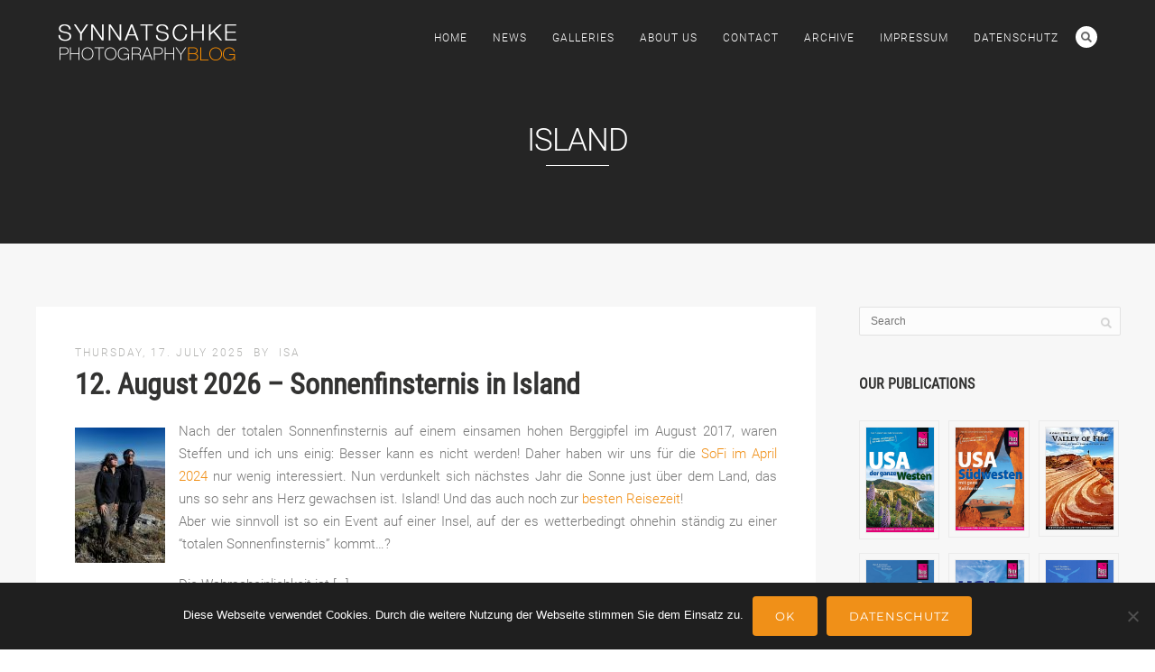

--- FILE ---
content_type: text/html; charset=UTF-8
request_url: https://blog.synnatschke.de/tag/island/
body_size: 16434
content:
<!DOCTYPE html><html lang="de-DE"><head><meta http-equiv="Content-Type" content="text/html; charset=UTF-8" /><meta name="viewport" content="width=device-width, initial-scale=1.0, maximum-scale=1"><meta name="apple-mobile-web-app-capable" content="yes"><meta name="author" content="Isabel &amp; Steffen Synnatschke" /><link rel="alternate" type="application/rss+xml" title="Synnatschke Photography Blog RSS" href="https://blog.synnatschke.de/feed/" /><link rel="pingback" href="https://blog.synnatschke.de/xmlrpc.php" /><link rel="shortcut icon" type="image/x-icon" href="https://blog.synnatschke.de/wp-content/uploads/2020/06/favicon.png" /><link media="all" href="https://blog.synnatschke.de/wp-content/cache/autoptimize/css/autoptimize_fcbe5abc0e85cdaf50a72cc281956b85.css" rel="stylesheet"><title>island | Synnatschke Photography Blog</title><meta name='robots' content='max-image-preview:large' /><link rel='dns-prefetch' href='//www.youtube.com' /><link rel="alternate" type="application/rss+xml" title="Synnatschke Photography Blog &raquo; Feed" href="https://blog.synnatschke.de/feed/" /><link rel="alternate" type="application/rss+xml" title="Synnatschke Photography Blog &raquo; Comments Feed" href="https://blog.synnatschke.de/comments/feed/" /><link rel="alternate" type="application/rss+xml" title="Synnatschke Photography Blog &raquo; island Tag Feed" href="https://blog.synnatschke.de/tag/island/feed/" /> <!--[if lte IE 8]><link rel='stylesheet' id='pexeto-ie8-css' href='https://blog.synnatschke.de/wp-content/themes/thestory/css/style_ie8.css' type='text/css' media='all' /> <![endif]--> <script type="text/javascript" src="https://blog.synnatschke.de/wp-includes/js/jquery/jquery.min.js" id="jquery-core-js"></script> <script type="text/javascript" id="cookie-notice-front-js-before">var cnArgs = {"ajaxUrl":"https:\/\/blog.synnatschke.de\/wp-admin\/admin-ajax.php","nonce":"efada54934","hideEffect":"fade","position":"bottom","onScroll":false,"onScrollOffset":100,"onClick":false,"cookieName":"cookie_notice_accepted","cookieTime":2592000,"cookieTimeRejected":2592000,"globalCookie":false,"redirection":true,"cache":true,"revokeCookies":false,"revokeCookiesOpt":"automatic"};</script> <script></script><link rel="EditURI" type="application/rsd+xml" title="RSD" href="https://blog.synnatschke.de/xmlrpc.php?rsd" /> <noscript><style>.wpb_animate_when_almost_visible { opacity: 1; }</style></noscript><meta name="generator" content="WP Rocket 3.20.1.2" data-wpr-features="wpr_preload_links wpr_desktop" /></head><body class="archive tag tag-island tag-58 wp-theme-thestory wp-child-theme-thestory-child cookies-not-set fixed-header contains-posts no-slider icons-style-light parallax-header wpb-js-composer js-comp-ver-8.7.2 vc_responsive"><div id="main-container" ><div  class="page-wrapper" ><div class="header-wrapper" ><header id="header"><div class="section-boxed section-header"><div id="logo-container"> <a href="https://blog.synnatschke.de/"><img src="https://blog.synnatschke.de/wp-content/uploads/2015/05/logo.png" alt="Synnatschke Photography Blog" /></a></div><div class="mobile-nav"> <span class="mob-nav-btn">Menu</span></div><nav class="navigation-container"><div id="menu" class="nav-menu"><ul id="menu-menu" class="menu-ul"><li id="menu-item-2625" class="menu-item menu-item-type-post_type menu-item-object-page menu-item-home menu-item-2625"><a href="https://blog.synnatschke.de/">Home</a></li><li id="menu-item-2626" class="menu-item menu-item-type-post_type menu-item-object-page current_page_parent menu-item-2626"><a href="https://blog.synnatschke.de/news/">News</a></li><li id="menu-item-2627" class="menu-item menu-item-type-custom menu-item-object-custom menu-item-2627"><a href="https://www.synnatschke.com/page/gallery">Galleries</a></li><li id="menu-item-2628" class="menu-item menu-item-type-post_type menu-item-object-page menu-item-2628"><a href="https://blog.synnatschke.de/about-us/">About Us</a></li><li id="menu-item-2629" class="menu-item menu-item-type-post_type menu-item-object-page menu-item-2629"><a href="https://blog.synnatschke.de/contact/">Contact</a></li><li id="menu-item-2780" class="menu-item menu-item-type-post_type menu-item-object-page menu-item-2780"><a href="https://blog.synnatschke.de/archive/">Archive</a></li><li id="menu-item-8802" class="menu-item menu-item-type-post_type menu-item-object-page menu-item-8802"><a href="https://blog.synnatschke.de/impressum/">Impressum</a></li><li id="menu-item-8803" class="menu-item menu-item-type-post_type menu-item-object-page menu-item-privacy-policy menu-item-8803"><a rel="privacy-policy" href="https://blog.synnatschke.de/datenschutz/">Datenschutz</a></li></ul></div><div class="header-buttons"><div class="header-search"><div class="search-wrapper"><form role="search" method="get" class="searchform" action="https://blog.synnatschke.de" > <input type="text" name="s" class="search-input placeholder"  placeholder="Search" /> <input type="submit" value="" class="search-button" title="Search form"/></form></div> <a href="#" class="header-search-btn">Search</a></div></div></nav><div class="clear"></div><div id="navigation-line"></div></div></header><div class="page-title-wrapper"><div class="page-title"><div class="content-boxed"><h1>island</h1></div></div></div></div><div data-rocket-location-hash="e40cf5a7a4af44d4f8fd4eccfb684608" id="content-container" class="content-boxed layout-right"><div id="content" class="content"><article id="post-15990" class="blog-non-single-post theme-post-entry post-15990 post type-post status-publish format-standard hentry category-iceland tag-12-august tag-1175 tag-beste-plaetze tag-island tag-sofi tag-spanien tag-tipps tag-totale-sonnenfinsternis"><div class="post-content no-thumbnail"><div class="post-info top"> <span class="post-type-icon-wrap"><span class="post-type-icon"></span></span> <span class="post-date"> Thursday, 17. July 2025 </span> <span class="no-caps post-autor vcard author"> &nbsp;by <a class="url fn n" href="https://blog.synnatschke.de/author/isa/"> Isa </a> </span></div><div class="post-title-wrapper"><h2 class="post-title entry-title"> <a href="https://blog.synnatschke.de/europe/iceland/12-august-2026-sonnenfinsternis-in-island/" rel="bookmark">12. August 2026 &#8211; Sonnenfinsternis in Island</a></h2></div><div class="clear"></div><div class="post-content-content"><div class="entry-content"><p><a title="Steffen und ich bei der totalen Sonnenfinsternis 2017" href="https://blog.synnatschke.de/wp-content/uploads/2017/09/sonnenfinsternis-zuschauer.jpg" data-rel="lightbox[x]"><img decoding="async" class="alignleft" src="https://blog.synnatschke.de/wp-content/uploads/2017/09/sonnenfinsternis-zuschauer-100x150.jpg" alt="Steffen und ich bei der totalen Sonnenfinsternis 2017" /></a>Nach der totalen Sonnenfinsternis auf einem einsamen hohen Berggipfel im August 2017, waren Steffen und ich uns einig: Besser kann es nicht werden! Daher haben wir uns für die <a href="https://blog.synnatschke.de/usa/usa-eine-sonnenfinsternis-jagt-die-naechste/" target="_blank" rel="noopener">SoFi im April 2024</a> nur wenig interessiert. Nun verdunkelt sich nächstes Jahr die Sonne just über dem Land, das uns so sehr ans Herz gewachsen ist. Island! Und das auch noch zur <a href="https://blog.synnatschke.de/europe/iceland/island-die-beste-reisezeit/" target="_blank" rel="noopener">besten Reisezeit</a>!<br /> Aber wie sinnvoll ist so ein Event auf einer Insel, auf der es wetterbedingt ohnehin ständig zu einer &#8220;totalen Sonnenfinsternis&#8221; kommt&#8230;?</p><p>Die Wahrscheinlichkeit ist  [&hellip;]</p></div><div class="clear"></div> <a href="https://blog.synnatschke.de/europe/iceland/12-august-2026-sonnenfinsternis-in-island/" class="read-more">Read More<span class="more-arrow">&rsaquo;</span></a><div class="post-info bottom"> <span class="post-type-icon-wrap"><span class="post-type-icon"></span></span> <span class="no-caps"> in </span><a href="https://blog.synnatschke.de/category/europe/iceland/" rel="category tag">Iceland</a> <span class="comments-number"> <a href="https://blog.synnatschke.de/europe/iceland/12-august-2026-sonnenfinsternis-in-island/#comments"> 0 <span class="no-caps">comments</span></a> </span></div><div class="clear"></div></div></div><div class="clear"></div></article><article id="post-15662" class="blog-non-single-post theme-post-entry post-15662 post type-post status-publish format-standard hentry category-iceland tag-adac tag-artikel tag-bericht tag-fotos tag-island tag-land-aus-feuer-und-eis tag-magazin tag-reisezeit tag-urlaub"><div class="post-content no-thumbnail"><div class="post-info top"> <span class="post-type-icon-wrap"><span class="post-type-icon"></span></span> <span class="post-date"> Saturday, 4. January 2025 </span> <span class="no-caps post-autor vcard author"> &nbsp;by <a class="url fn n" href="https://blog.synnatschke.de/author/isa/"> Isa </a> </span></div><div class="post-title-wrapper"><h2 class="post-title entry-title"> <a href="https://blog.synnatschke.de/europe/iceland/island-land-aus-feuer-und-eis-im-adac-magazin/" rel="bookmark">Island &#8211; Land aus Feuer und Eis im ADAC-Magazin</a></h2></div><div class="clear"></div><div class="post-content-content"><div class="entry-content"><p><a title="Land aus Feuer und Eis im ADAC-Magazin" href="https://blog.synnatschke.de/wp-content/uploads/2025/01/island-land-aus-feuer-und-eis.jpg" data-rel="lightbox[x]"><img decoding="async" class=" alignleft" src="https://blog.synnatschke.de/wp-content/uploads/2025/01/island-land-aus-feuer-und-eis-150x97.jpg" alt="Land aus Feuer und Eis im ADAC-Magazin" /></a>In der Ausgabe 01/2025 des ADAC-Urlaub-Magazins ist dieses Mal etwas recht Persönliches erschienen, der Bericht über eine ganz besondere Island-Reise im August 2024. Als im Frühling Christina und ich hin und her überlegt hatten, wo wir denn im Sommer gemeinsam etwas Zeit verbringen könnten, war es Steffen, der uns auf DIE Idee gebracht hat. Meine Freundin aus Studienzeiten träumte schon seit ihrer Kindheit von einer Reise nach Island, nur bisher war es nie dazu gekommen. Nach einem kurzen Check, ob es denn  [&hellip;]</p></div><div class="clear"></div> <a href="https://blog.synnatschke.de/europe/iceland/island-land-aus-feuer-und-eis-im-adac-magazin/" class="read-more">Read More<span class="more-arrow">&rsaquo;</span></a><div class="post-info bottom"> <span class="post-type-icon-wrap"><span class="post-type-icon"></span></span> <span class="no-caps"> in </span><a href="https://blog.synnatschke.de/category/europe/iceland/" rel="category tag">Iceland</a> <span class="comments-number"> <a href="https://blog.synnatschke.de/europe/iceland/island-land-aus-feuer-und-eis-im-adac-magazin/#comments"> 0 <span class="no-caps">comments</span></a> </span></div><div class="clear"></div></div></div><div class="clear"></div></article><article id="post-15025" class="blog-non-single-post theme-post-entry post-15025 post type-post status-publish format-standard hentry category-iceland tag-ausbruch tag-fagradalsfjall tag-flughafen tag-fontaenen tag-grindavik tag-grindavikurvegur tag-island tag-krater tag-lava tag-litli-hrutur tag-polarlichter tag-reykjanes tag-sundhnukur tag-vulkan"><div class="post-content no-thumbnail"><div class="post-info top"> <span class="post-type-icon-wrap"><span class="post-type-icon"></span></span> <span class="post-date"> Friday, 6. September 2024 </span> <span class="no-caps post-autor vcard author"> &nbsp;by <a class="url fn n" href="https://blog.synnatschke.de/author/isa/"> Isa </a> </span></div><div class="post-title-wrapper"><h2 class="post-title entry-title"> <a href="https://blog.synnatschke.de/europe/iceland/vulkan-auf-reykjanes-ausbrueche-und-unsere-besuche/" rel="bookmark">Vulkan auf Reykjanes &#8211; Ausbrüche und unsere Besuche</a></h2></div><div class="clear"></div><div class="post-content-content"><div class="entry-content"><p><a title="Steffen auf dem Litli-Hrutur hautnah dran am Vulkanausbruch im Juli 2023 auf der Halbinsel Reykjanes nur wenige Kilometer südöstlich des Flughafens. Der Krater war da keine 400 m von uns entfernt." href="https://blog.synnatschke.de/wp-content/uploads/2024/09/vulkanausbruch-island.jpg" data-rel="lightbox[x]"><img decoding="async" class="alignleft" src="https://blog.synnatschke.de/wp-content/uploads/2024/09/vulkanausbruch-island-100x150.jpg" alt="Steffen auf dem Litli-Hrutur hautnah dran am Vulkanausbruch im Juli 2023 auf der Halbinsel Reykjanes nur wenige Kilometer südöstlich des Flughafens. Der Krater war da keine 400 m von uns entfernt." /></a>2021 fing alles an und noch ist kein Ende in Sicht. Erst vorletzte Woche hat sich in unmittelbarer Nähe der Blauen Lagune, einer <u>der</u> Touristen-Hotspots Islands, wieder eine Spalte aufgetan. Aus einem 7 km langen Riss, der in sicherer Distanz südlich der Flughafenautobahn verlief, ist jede Menge Lava herausgesprudelt. In der Nacht vom <strong>27./28.8</strong> haben darüber auch noch <strong>Polarlichter</strong> für uns getanzt, das war einfach nur surreal! <img src="https://blog.synnatschke.de/wp-includes/images/smilies/smilie_68.gif" alt=":x" class="wp-smiley-select" /><br /> Der Ausbruch dauerte diesmal 14 Tage, aber der Spuk ist noch lange nicht [&hellip;]</p></div><div class="clear"></div> <a href="https://blog.synnatschke.de/europe/iceland/vulkan-auf-reykjanes-ausbrueche-und-unsere-besuche/" class="read-more">Read More<span class="more-arrow">&rsaquo;</span></a><div class="post-info bottom"> <span class="post-type-icon-wrap"><span class="post-type-icon"></span></span> <span class="no-caps"> in </span><a href="https://blog.synnatschke.de/category/europe/iceland/" rel="category tag">Iceland</a> <span class="comments-number"> <a href="https://blog.synnatschke.de/europe/iceland/vulkan-auf-reykjanes-ausbrueche-und-unsere-besuche/#comments"> 0 <span class="no-caps">comments</span></a> </span></div><div class="clear"></div></div></div><div class="clear"></div></article><article id="post-15157" class="blog-non-single-post theme-post-entry post-15157 post type-post status-publish format-standard hentry category-iceland tag-gebuhr tag-hochland tag-island tag-landmannalaugar tag-parkplatz tag-permit tag-reservierung"><div class="post-content no-thumbnail"><div class="post-info top"> <span class="post-type-icon-wrap"><span class="post-type-icon"></span></span> <span class="post-date"> Thursday, 11. April 2024 </span> <span class="no-caps post-autor vcard author"> &nbsp;by <a class="url fn n" href="https://blog.synnatschke.de/author/isa/"> Isa </a> </span></div><div class="post-title-wrapper"><h2 class="post-title entry-title"> <a href="https://blog.synnatschke.de/europe/iceland/landmannalaugar-reservierung-noetig-ab-20-juni-2024/" rel="bookmark">Landmannalaugar &#8211; Reservierung nötig ab 20. Juni 2024</a></h2></div><div class="clear"></div><div class="post-content-content"><div class="entry-content"><p><a title="Wer tagsüber bei Landmannlaugar im isländischen Hochland parken möchte, benötigt ab 20. Juni 2024 eine Reservierung. Wir sind dort aber im Frühsommer ohnehin lieber nachts unterwegs - die Lichtbedingungen sind dann dank Mitternachtssonne stundenlang traumhaft schön." href="https://blog.synnatschke.de/wp-content/uploads/2024/04/landmannalaugar.jpg" data-rel="lightbox[x]"><img decoding="async" class="alignleft" src="https://blog.synnatschke.de/wp-content/uploads/2024/04/landmannalaugar-100x150.jpg" alt="Wer tagsüber bei Landmannlaugar im isländischen Hochland parken möchte, benötigt ab 20. Juni 2024 eine Reservierung. Wir sind dort aber im Frühsommer ohnehin lieber nachts unterwegs - die Lichtbedingungen sind dann dank Mitternachtssonne stundenlang traumhaft schön." /></a>Ich hatte es im letzten Island-Blog schon angekündigt. Die isländische Umweltschutzbehörde möchte eines der schönsten und meistbesuchten Gebiete im isländischen Hochland besser schützen und hat ein Pilotprojekt gestartet. Wer ab 20. Juni 2024 in der Zeit von 8-16 Uhr in Landmannalaugar parken möchte, benötigt eine Reservierung. Man erhält das Permit ab sofort unter diesem <a href="https://ust.is/english/visiting-iceland/protected-areas/south/fjallabak-nature-reserve/landmannalaugar/" target="_blank" rel="noopener">LINK</a> gegen eine Gebühr von 450 ISK (ca. 3 Euro derzeit). <em><strong>Update 2025:</strong> Jetzt kann man es sich auch ganz bequem per PARKA holen, eine App, die man für die meisten <strong><a href="https://blog.synnatschke.de/europe/iceland/parkplatz-gebuehren-in-island/" target="_blank" rel="noopener">Parkplatzgebühren in Island</a></strong> ohnehin benötigt.</em></p><p>Die Saison im Hochland ist sehr kurz. Die Zufahrtsstraße nach  [&hellip;]</p></div><div class="clear"></div> <a href="https://blog.synnatschke.de/europe/iceland/landmannalaugar-reservierung-noetig-ab-20-juni-2024/" class="read-more">Read More<span class="more-arrow">&rsaquo;</span></a><div class="post-info bottom"> <span class="post-type-icon-wrap"><span class="post-type-icon"></span></span> <span class="no-caps"> in </span><a href="https://blog.synnatschke.de/category/europe/iceland/" rel="category tag">Iceland</a> <span class="comments-number"> <a href="https://blog.synnatschke.de/europe/iceland/landmannalaugar-reservierung-noetig-ab-20-juni-2024/#comments"> 0 <span class="no-caps">comments</span></a> </span></div><div class="clear"></div></div></div><div class="clear"></div></article><article id="post-15078" class="blog-non-single-post theme-post-entry post-15078 post type-post status-publish format-standard hentry category-iceland tag-bezahlen tag-bruarfoss tag-diamond-beach tag-eistrand tag-gebuehren tag-geysir tag-island tag-joekulsarlon tag-parka-app tag-parkgebuehr tag-parkplatz tag-stokksnes tag-tagesticket tag-thingvellir"><div class="post-content no-thumbnail"><div class="post-info top"> <span class="post-type-icon-wrap"><span class="post-type-icon"></span></span> <span class="post-date"> Tuesday, 27. February 2024 </span> <span class="no-caps post-autor vcard author"> &nbsp;by <a class="url fn n" href="https://blog.synnatschke.de/author/isa/"> Isa </a> </span></div><div class="post-title-wrapper"><h2 class="post-title entry-title"> <a href="https://blog.synnatschke.de/europe/iceland/parkplatz-gebuehren-in-island/" rel="bookmark">Parkplatz-Gebühren in Island</a></h2></div><div class="clear"></div><div class="post-content-content"><div class="entry-content"><p><a title="Die Dünen und der Strand von Stokksnes liegen auf privatem Land. Dort wird - etwas unüblich in Island - keine Parkgebühr fürs Fahrzeug fällig, sondern 1000 ISK Eintritt pro Person." href="https://blog.synnatschke.de/wp-content/uploads/2024/02/stokksnes.jpg" data-rel="lightbox[x]"><img decoding="async" class="alignleft" src="https://blog.synnatschke.de/wp-content/uploads/2024/02/stokksnes-150x100.jpg" alt="Die Dünen und der Strand von Stokksnes liegen auf privatem Land. Dort wird - etwas unüblich in Island - keine Parkgebühr fürs Fahrzeug fällig, sondern 1000 ISK Eintritt pro Person." /></a>Wir haben wieder 10 Tage in Island verbracht und dabei nicht schlecht gestaunt, was sich dort während der letzten Monate soalles verändert hat. Selbst im Nordosten der Insel waren &#8211; anders als letztes Jahr im Februar &#8211; schon erstaunlich viele Touristen unterwegs. Und das trotz der doch teils tiefwinterlichen Bedingungen in diesem Bereich der Ringstraße&#8230; Außerdem werden an immer mehr Orten Parkgebühren fällig, einige davon haben uns überrascht. So wollten wir z.B. vorgestern beim  [&hellip;]</p></div><div class="clear"></div> <a href="https://blog.synnatschke.de/europe/iceland/parkplatz-gebuehren-in-island/" class="read-more">Read More<span class="more-arrow">&rsaquo;</span></a><div class="post-info bottom"> <span class="post-type-icon-wrap"><span class="post-type-icon"></span></span> <span class="no-caps"> in </span><a href="https://blog.synnatschke.de/category/europe/iceland/" rel="category tag">Iceland</a> <span class="comments-number"> <a href="https://blog.synnatschke.de/europe/iceland/parkplatz-gebuehren-in-island/#comments"> 17 <span class="no-caps">comments</span></a> </span></div><div class="clear"></div></div></div><div class="clear"></div></article><article id="post-14723" class="blog-non-single-post theme-post-entry post-14723 post type-post status-publish format-standard hentry category-iceland tag-bruarfoss tag-island tag-parkplatz tag-parkplatzgebuehr tag-wanderung tag-wasserfall"><div class="post-content no-thumbnail"><div class="post-info top"> <span class="post-type-icon-wrap"><span class="post-type-icon"></span></span> <span class="post-date"> Friday, 2. June 2023 </span> <span class="no-caps post-autor vcard author"> &nbsp;by <a class="url fn n" href="https://blog.synnatschke.de/author/isa/"> Isa </a> </span></div><div class="post-title-wrapper"><h2 class="post-title entry-title"> <a href="https://blog.synnatschke.de/europe/iceland/bruarfoss-neuer-parkplatz-kurze-wanderung/" rel="bookmark">Bruarfoss &#8211; neuer Parkplatz, kurze Wanderung</a></h2></div><div class="clear"></div><div class="post-content-content"><div class="entry-content"><p><a title="Der Wasserfall Bruarfoss im späten Winter noch schön von Schnee umgeben" href="https://blog.synnatschke.de/wp-content/uploads/2023/06/bruarfoss-wasserfall.jpg" data-rel="lightbox[x]"><img decoding="async" class=" alignleft" src="https://blog.synnatschke.de/wp-content/uploads/2023/06/bruarfoss-wasserfall-100x150.jpg" alt="Der Wasserfall Bruarfoss im späten Winter noch schön von Schnee umgeben" /></a>Für alle, die sich schon bald auf den Weg nordwärts in das wunderschöne Island machen, habe ich gute Nachrichten (zu den schlechten komme ich dann noch später mal in einem extra Blog &#8230; ;-( ). Der Besuch des <strong>Bruarfoss</strong> ist nun für jedermann möglich, die Wanderung wurde deutlich verkürzt. Bis April 2023 musste man sich noch ca. 1 Stunde bzw. 3,1 km flussaufwärts durchs Unterholz quälen, nicht selten ist man dabei auf dem schlammigen, rutschigen Weg fast stecken geblieben. Ausgehend vom neuen Platzplatz sind es nun keine 300 m mehr bis  [&hellip;]</p></div><div class="clear"></div> <a href="https://blog.synnatschke.de/europe/iceland/bruarfoss-neuer-parkplatz-kurze-wanderung/" class="read-more">Read More<span class="more-arrow">&rsaquo;</span></a><div class="post-info bottom"> <span class="post-type-icon-wrap"><span class="post-type-icon"></span></span> <span class="no-caps"> in </span><a href="https://blog.synnatschke.de/category/europe/iceland/" rel="category tag">Iceland</a> <span class="comments-number"> <a href="https://blog.synnatschke.de/europe/iceland/bruarfoss-neuer-parkplatz-kurze-wanderung/#comments"> 0 <span class="no-caps">comments</span></a> </span></div><div class="clear"></div></div></div><div class="clear"></div></article><article id="post-14631" class="blog-non-single-post theme-post-entry post-14631 post type-post status-publish format-standard hentry category-iceland tag-diamond-beach tag-eisstrand tag-fellsfjara tag-gebuehren tag-gletscherlagune tag-island tag-joekulsarlon tag-parkaapp tag-parkgebuhren tag-parkplatz tag-skaftafell tag-vatnajoekull-national-park"><div class="post-content no-thumbnail"><div class="post-info top"> <span class="post-type-icon-wrap"><span class="post-type-icon"></span></span> <span class="post-date"> Tuesday, 2. May 2023 </span> <span class="no-caps post-autor vcard author"> &nbsp;by <a class="url fn n" href="https://blog.synnatschke.de/author/isa/"> Isa </a> </span></div><div class="post-title-wrapper"><h2 class="post-title entry-title"> <a href="https://blog.synnatschke.de/europe/iceland/joekulsarlon-parkplatzgebuehren-ab-juni/" rel="bookmark">Jökulsarlon &#8211; Parkplatzgebühren ab Juni</a></h2></div><div class="clear"></div><div class="post-content-content"><div class="entry-content"><p><a title="Die berühmte Gletscherlagune Jökulsarlon im Südosten Islands im Frühsommer, wenn die Sonne kurz vor Mitternacht verschwindet und 3 Stunden später schon wieder aufgeht." href="https://blog.synnatschke.de/wp-content/uploads/2023/04/joekulsarlon.jpg" data-rel="lightbox[x]"><img decoding="async" class=" alignleft" src="https://blog.synnatschke.de/wp-content/uploads/2023/04/joekulsarlon-150x100.jpg" alt="Die berühmte Gletscherlagune Jökulsarlon im Südosten Islands im Frühsommer, wenn die Sonne kurz vor Mitternacht verschwindet und 3 Stunden später schon wieder aufgeht." /></a>Am Parkplatz beim Kirkjufell wird man schon lange zur Kasse gebeten, ebenso bei Þingvellir, Stokknes, Skaftafell und dem Seljalandsfoss. Noch sind in Island die allermeisten Sehenswürdigkeiten in der Natur für alle völlig kostenfrei zu besuchen, peu à peu werden aber Überwachungskameras, Schranken und Zahlautomaten aufgestellt. Beim Geothermalgebiet Namaskard z.B. hat es uns im Februar 2023 etwas unvorbereitet erwischt. Nun ist der Besuchermagnet im Südosten der Insel dran: Ab  [&hellip;]</p></div><div class="clear"></div> <a href="https://blog.synnatschke.de/europe/iceland/joekulsarlon-parkplatzgebuehren-ab-juni/" class="read-more">Read More<span class="more-arrow">&rsaquo;</span></a><div class="post-info bottom"> <span class="post-type-icon-wrap"><span class="post-type-icon"></span></span> <span class="no-caps"> in </span><a href="https://blog.synnatschke.de/category/europe/iceland/" rel="category tag">Iceland</a> <span class="comments-number"> <a href="https://blog.synnatschke.de/europe/iceland/joekulsarlon-parkplatzgebuehren-ab-juni/#comments"> 0 <span class="no-caps">comments</span></a> </span></div><div class="clear"></div></div></div><div class="clear"></div></article><article id="post-14319" class="blog-non-single-post theme-post-entry post-14319 post type-post status-publish format-standard hentry category-photography tag-aurora tag-aurora-borealis tag-aurora-corona tag-belichtung tag-beobachten tag-corona tag-explosion tag-fotografieren tag-himmel tag-island tag-polarlichter tag-vortex"><div class="post-content no-thumbnail"><div class="post-info top"> <span class="post-type-icon-wrap"><span class="post-type-icon"></span></span> <span class="post-date"> Wednesday, 11. January 2023 </span> <span class="no-caps post-autor vcard author"> &nbsp;by <a class="url fn n" href="https://blog.synnatschke.de/author/isa/"> Isa </a> </span></div><div class="post-title-wrapper"><h2 class="post-title entry-title"> <a href="https://blog.synnatschke.de/photography/was-ist-eine-aurora-corona/" rel="bookmark">Was ist eine Aurora-Corona?</a></h2></div><div class="clear"></div><div class="post-content-content"><div class="entry-content"><p><a title="Einen besseren Platz um eine Aurora-Corona zu erleben, als zwischen den vielen Lavatürmchen und -bögen von Dimmuborgir, hätten wir uns echt nicht wünschen können!" href="https://blog.synnatschke.de/wp-content/uploads/2023/01/aurora-corona.jpg" data-rel="lightbox[x]"><img decoding="async" class="alignleft" src="https://blog.synnatschke.de/wp-content/uploads/2023/01/aurora-corona-100x150.jpg" alt="Einen besseren Platz um eine Aurora-Corona zu erleben, als zwischen den vielen Lavatürmchen und -bögen von Dimmuborgir, hätten wir uns echt nicht wünschen können!" /></a>Es ist sicherlich die schönste Form, die Polarlichter annehmen können. Bei einer <strong>Aurora-Corona</strong>, wie sie gern genannt wird, stürzen die bunten Vorhänge mit unglaublicher Geschwindigkeit direkt aus dem Zenit vortexartig und von allen Seiten auf einen herab. Absolut überwältigend! Aber solche Erscheinungen sind leider selten. Eine Corona bildet sich meist nur bei stärkeren Sonnenstürmen aus und auch da bei weitem nicht jedes Mal, sondern eher nur sporadisch. Und sie löst sich dann fast so schnell wieder auf, wie sie entstanden ist. Alles nur eine Frage weniger Sekunden! Wer in dem Moment nicht nach oben schaut oder seine Kamera erst neu ausrichten muss, hat meist schon  [&hellip;]</p></div><div class="clear"></div> <a href="https://blog.synnatschke.de/photography/was-ist-eine-aurora-corona/" class="read-more">Read More<span class="more-arrow">&rsaquo;</span></a><div class="post-info bottom"> <span class="post-type-icon-wrap"><span class="post-type-icon"></span></span> <span class="no-caps"> in </span><a href="https://blog.synnatschke.de/category/photography/" rel="category tag">Photography</a> <span class="comments-number"> <a href="https://blog.synnatschke.de/photography/was-ist-eine-aurora-corona/#comments"> 0 <span class="no-caps">comments</span></a> </span></div><div class="clear"></div></div></div><div class="clear"></div></article><article id="post-13681" class="blog-non-single-post theme-post-entry post-13681 post type-post status-publish format-standard hentry category-iceland tag-autovermieter tag-eis tag-island tag-mietwagen tag-reifen tag-rental-car tag-schnee tag-spikereifen tag-spikes tag-vermieter tag-winter tag-winterreifen tag-winterreise"><div class="post-content no-thumbnail"><div class="post-info top"> <span class="post-type-icon-wrap"><span class="post-type-icon"></span></span> <span class="post-date"> Saturday, 27. November 2021 </span> <span class="no-caps post-autor vcard author"> &nbsp;by <a class="url fn n" href="https://blog.synnatschke.de/author/isa/"> Isa </a> </span></div><div class="post-title-wrapper"><h2 class="post-title entry-title"> <a href="https://blog.synnatschke.de/europe/iceland/island-winterreifen-mit-spikes/" rel="bookmark">Island &#8211; Winterreifen mit Spikes</a></h2></div><div class="clear"></div><div class="post-content-content"><div class="entry-content"><p><a title="Wer auf Nummer sicher gehen möchte, bucht in Island im Winter einen Mietwagen mit Spikereifen." href="https://blog.synnatschke.de/wp-content/uploads/2019/09/reifen-spikes.jpg" data-rel="lightbox[x]"><img decoding="async" class="alignleft" src="https://blog.synnatschke.de/wp-content/uploads/2019/09/reifen-spikes-150x100.jpg" alt="Wer auf Nummer sicher gehen möchte, bucht in Island im Winter einen Mietwagen mit Spikereifen." /></a>Während der kälteren Jahreszeit &#8211; in Island meist von Oktober bis April &#8211; können die Straße immer wieder verschneit oder sogar komplett vereist sein. Und zwar nicht nur kleinere Pisten, sondern selbst auf der Ringstraße muss man damit rechnen. Am heikelsten ist &#8211; auch im Frühling/Herbst &#8211; der Abschnitt über den Pass nördlich von Borganes, der gesamte Bereich rund um Myvatn und ganz speziell die exponierten Ebenen von dort weiter nach Egilstadir. Im Winter betrifft es nahezu alle Straßen außerhalb von Reykjavik. Sog. <strong>Spikes</strong>, kleine Metallstifte in den Reifen, sind zu der Zeit in Island eigentlich ein Muss. Das Problem ist nur, dass nicht jeder Autovermieter sich die Mühe macht Spikereifen aufzuziehen&#8230; [&hellip;]</p></div><div class="clear"></div> <a href="https://blog.synnatschke.de/europe/iceland/island-winterreifen-mit-spikes/" class="read-more">Read More<span class="more-arrow">&rsaquo;</span></a><div class="post-info bottom"> <span class="post-type-icon-wrap"><span class="post-type-icon"></span></span> <span class="no-caps"> in </span><a href="https://blog.synnatschke.de/category/europe/iceland/" rel="category tag">Iceland</a> <span class="comments-number"> <a href="https://blog.synnatschke.de/europe/iceland/island-winterreifen-mit-spikes/#comments"> 7 <span class="no-caps">comments</span></a> </span></div><div class="clear"></div></div></div><div class="clear"></div></article><article id="post-13334" class="blog-non-single-post theme-post-entry post-13334 post type-post status-publish format-standard hentry category-iceland tag-ausland tag-buchung tag-island tag-kreditkarte tag-mastercard-identity-check tag-online tag-probleme tag-transaktionen tag-verified-by-visa tag-zwei-faktor-authentifizierung"><div class="post-content no-thumbnail"><div class="post-info top"> <span class="post-type-icon-wrap"><span class="post-type-icon"></span></span> <span class="post-date"> Sunday, 30. May 2021 </span> <span class="no-caps post-autor vcard author"> &nbsp;by <a class="url fn n" href="https://blog.synnatschke.de/author/isa/"> Isa </a> </span></div><div class="post-title-wrapper"><h2 class="post-title entry-title"> <a href="https://blog.synnatschke.de/europe/iceland/island-probleme-zahlung-kreditkarte-ausland/" rel="bookmark">Island: Probleme mit der Zahlung per Kreditkarte im Ausland!</a></h2></div><div class="clear"></div><div class="post-content-content"><div class="entry-content"><p>Nur ein kurzer Blog, aber er erscheint mir wichtig in Anbetracht der Tatsache, dass fast alle Freunde, die während der letzten Wochen und Monate Island besucht haben, davon betroffen waren. Gut möglich, dass es derzeit auch in anderen Ländern ähnlich ist. Die Zahlung mit der Kreditkarte direkt vor Ort in den Unterkünften, Geschäften, Restaurants und an Tankstellen sollte im Allgemeinen nach wie vor reibungslos funktionieren. Probleme machen hingegen alle Arten von Online-Transaktionen wie Bezahlung von Mautgebühren, Fährfahrten oder Ähnliches. Manche scheitern bereits bei der Flugbuchung &#8211; allen voran bei <strong>Icelandair</strong> und der neuen isländischen <strong>Play</strong>! Besonders heikel ist aber das Thema natürlich bei allen Urlaubern, die bei der Rückkehr einen <strong>PCR-Test</strong> vorweisen müssen, denn dieser lässt sich in Island auch nur per Kreditkarte reservieren&#8230;</p><p>Seit Anfang 2021 gelten in der EU bei Kreditkarten erhöhte Sicherheitsanforderungen und in  [&hellip;]</p></div><div class="clear"></div> <a href="https://blog.synnatschke.de/europe/iceland/island-probleme-zahlung-kreditkarte-ausland/" class="read-more">Read More<span class="more-arrow">&rsaquo;</span></a><div class="post-info bottom"> <span class="post-type-icon-wrap"><span class="post-type-icon"></span></span> <span class="no-caps"> in </span><a href="https://blog.synnatschke.de/category/europe/iceland/" rel="category tag">Iceland</a> <span class="comments-number"> <a href="https://blog.synnatschke.de/europe/iceland/island-probleme-zahlung-kreditkarte-ausland/#comments"> 2 <span class="no-caps">comments</span></a> </span></div><div class="clear"></div></div></div><div class="clear"></div></article><div class='wp-pagenavi' role='navigation'> <span class='pages'>Seite 1 von 3</span><span aria-current='page' class='current'>1</span><a class="page larger" title="Seite 2" href="https://blog.synnatschke.de/tag/island/page/2/">2</a><a class="page larger" title="Seite 3" href="https://blog.synnatschke.de/tag/island/page/3/">3</a><a class="nextpostslink" rel="next" aria-label="Next Page" href="https://blog.synnatschke.de/tag/island/page/2/">&raquo;</a></div></div><div id="sidebar" class="sidebar"><aside class="sidebar-box widget_search" id="search-2"><div class="search-wrapper"><form role="search" method="get" class="searchform" action="https://blog.synnatschke.de" > <input type="text" name="s" class="search-input placeholder"  placeholder="Search" /> <input type="submit" value="" class="search-button" title="Search form"/></form></div></aside><aside class="sidebar-box widget_block" id="block-2"><h4 class="title">Our Publications</h4><div class="vcw-wrapper"><div class="vc_row wpb_row vc_row-fluid"><div class="wpb_column vc_column_container vc_col-sm-4"><div class="vc_column-inner"><div class="wpb_wrapper"><div  class="wpb_single_image wpb_content_element vc_align_center"><figure class="wpb_wrapper vc_figure"> <a href="https://www.amazon.de/Reise-Know-How-Reisef-C3-BChrer-USA-Westen/dp/3896627767" target="_blank" class="vc_single_image-wrapper vc_box_outline vc_box_border_grey"><img decoding="async" width="133" height="200" src="https://blog.synnatschke.de/wp-content/uploads/2025/04/usa-westen-reisefuehrer.jpg" class="vc_single_image-img attachment-full" alt="" loading="lazy" title="USA Westen Reiseführer" srcset="https://blog.synnatschke.de/wp-content/uploads/2025/04/usa-westen-reisefuehrer.jpg 133w, https://blog.synnatschke.de/wp-content/uploads/2025/04/usa-westen-reisefuehrer-98x150.jpg 100w" sizes="auto, (max-width: 133px) 100vw, 133px" /></a></figure></div></div></div></div><div class="wpb_column vc_column_container vc_col-sm-4"><div class="vc_column-inner"><div class="wpb_wrapper"><div  class="wpb_single_image wpb_content_element vc_align_center"><figure class="wpb_wrapper vc_figure"> <a href="https://www.amazon.de/Reise-Know-How-Reisef-C3-BChrer-USA-S-C3-BCdwesten/dp/3896627805" target="_blank" class="vc_single_image-wrapper vc_box_outline vc_box_border_grey"><img decoding="async" width="133" height="200" src="https://blog.synnatschke.de/wp-content/uploads/2025/04/usa-suedwesten-reisefuehrer.jpg" class="vc_single_image-img attachment-full" alt="" loading="lazy" title="USA Südwesten Reiseführer" srcset="https://blog.synnatschke.de/wp-content/uploads/2025/04/usa-suedwesten-reisefuehrer.jpg 133w, https://blog.synnatschke.de/wp-content/uploads/2025/04/usa-suedwesten-reisefuehrer-99x150.jpg 100w" sizes="auto, (max-width: 133px) 100vw, 133px" /></a></figure></div></div></div></div><div class="wpb_column vc_column_container vc_col-sm-4"><div class="vc_column-inner"><div class="wpb_wrapper"><div  class="wpb_single_image wpb_content_element vc_align_center"><figure class="wpb_wrapper vc_figure"> <a href="https://blog.synnatschke.de/usa/nevada/valley-of-fire-photography-our-eguide/" target="_blank" class="vc_single_image-wrapper vc_box_outline vc_box_border_grey"><img decoding="async" width="133" height="200" src="https://blog.synnatschke.de/wp-content/uploads/2022/08/valley-of-fire-photography-guide.jpg" class="vc_single_image-img attachment-full" alt="" loading="lazy" title="Valley of Fire photography guide" srcset="https://blog.synnatschke.de/wp-content/uploads/2022/08/valley-of-fire-photography-guide.jpg 133w, https://blog.synnatschke.de/wp-content/uploads/2022/08/valley-of-fire-photography-guide-100x150.jpg 100w" sizes="auto, (max-width: 133px) 100vw, 133px" /></a></figure></div></div></div></div></div><div class="vc_row wpb_row vc_row-fluid"><div class="wpb_column vc_column_container vc_col-sm-4"><div class="vc_column-inner"><div class="wpb_wrapper"><div  class="wpb_single_image wpb_content_element vc_align_center"><figure class="wpb_wrapper vc_figure"> <a href="https://www.amazon.de/Know-How-Reisef-C3-BChrer-Kanada-Westen-Alaska/dp/3896627791" target="_blank" class="vc_single_image-wrapper vc_box_outline vc_box_border_grey"><img decoding="async" width="133" height="200" src="https://blog.synnatschke.de/wp-content/uploads/2023/01/reisefuehrer-kanada.jpg" class="vc_single_image-img attachment-full" alt="" loading="lazy" title="Kanada Westen Reiseführer" srcset="https://blog.synnatschke.de/wp-content/uploads/2023/01/reisefuehrer-kanada.jpg 133w, https://blog.synnatschke.de/wp-content/uploads/2023/01/kanada-westen-reisefuehrer-100x150.jpg 100w" sizes="auto, (max-width: 133px) 100vw, 133px" /></a></figure></div></div></div></div><div class="wpb_column vc_column_container vc_col-sm-4"><div class="vc_column-inner"><div class="wpb_wrapper"><div  class="wpb_single_image wpb_content_element vc_align_center"><figure class="wpb_wrapper vc_figure"> <a href="https://www.amazon.de/USA-Nordwest-Kanada-S%C3%BCdwest-Reisef%C3%BChrer/dp/3896627724" target="_blank" class="vc_single_image-wrapper vc_box_outline vc_box_border_grey"><img decoding="async" width="133" height="200" src="https://blog.synnatschke.de/wp-content/uploads/2024/01/usa_nordwesten_reisefuehrer.jpg" class="vc_single_image-img attachment-full" alt="" loading="lazy" title="USA Nordwest - Kanada Südwest Reiseführer" srcset="https://blog.synnatschke.de/wp-content/uploads/2024/01/usa_nordwesten_reisefuehrer.jpg 133w, https://blog.synnatschke.de/wp-content/uploads/2024/01/usa_nordwesten_reisefuehrer-99x150.jpg 100w" sizes="auto, (max-width: 133px) 100vw, 133px" /></a></figure></div></div></div></div><div class="wpb_column vc_column_container vc_col-sm-4"><div class="vc_column-inner"><div class="wpb_wrapper"><div  class="wpb_single_image wpb_content_element vc_align_center"><figure class="wpb_wrapper vc_figure"> <a href="https://www.amazon.de/Reise-Know-How-Reisef-C3-BChrer-Florida-Orleans/dp/3896627759" target="_blank" class="vc_single_image-wrapper vc_box_outline vc_box_border_grey"><img decoding="async" width="133" height="200" src="https://blog.synnatschke.de/wp-content/uploads/2022/08/florida_reisefuehrer.jpg" class="vc_single_image-img attachment-full" alt="" loading="lazy" title="Florida Reiseführer" srcset="https://blog.synnatschke.de/wp-content/uploads/2025/04/florida-reisefuehrer.jpg 133w, https://blog.synnatschke.de/wp-content/uploads/2025/04/florida-reisefuehrer-98x150.jpg 100w" sizes="auto, (max-width: 133px) 100vw, 133px" /></a></figure></div></div></div></div></div></div></aside><aside class="sidebar-box widget_story_recent_posts" id="story_recent_posts-2"><h4 class="title">Recent Posts</h4><div class="sidebar-latest-posts"><div class="lp-wrapper"><div class="lp-info-wrapper"> <span class="lp-title"><a href="https://blog.synnatschke.de/usa/usa-digitaler-nationalpark-jahrespass-spart-geld/">USA: Digitaler Nationalpark-Jahrespass spart Geld</a></span> <span class="lp-post-info">Nov 28th, 2025 </span><div class="clear"></div></div><div class="clear"></div></div><div class="lp-wrapper"><div class="lp-info-wrapper"> <span class="lp-title"><a href="https://blog.synnatschke.de/europe/germany/blutmond-ueber-dresden/">Blutmond über Dresden</a></span> <span class="lp-post-info">Sep 7th, 2025 </span><div class="clear"></div></div><div class="clear"></div></div><div class="lp-wrapper"><div class="lp-info-wrapper"> <span class="lp-title"><a href="https://blog.synnatschke.de/usa/tipp-esim-von-nomad-fuer-die-usa-reise/">Tipp: eSim von Nomad für die USA-Reise</a></span> <span class="lp-post-info">Jul 29th, 2025 </span><div class="clear"></div></div><div class="clear"></div></div><div class="lp-wrapper"><div class="lp-info-wrapper"> <span class="lp-title"><a href="https://blog.synnatschke.de/europe/iceland/12-august-2026-sonnenfinsternis-in-island/">12. August 2026 - Sonnenfinsternis in Island</a></span> <span class="lp-post-info">Jul 17th, 2025 </span><div class="clear"></div></div><div class="clear"></div></div><div class="lp-wrapper"><div class="lp-info-wrapper"> <span class="lp-title"><a href="https://blog.synnatschke.de/usa/usa-der-ganze-westen-der-neue-reisefuehrer-2025/">USA, der ganze Westen - der neue Reiseführer 2025</a></span> <span class="lp-post-info">May 7th, 2025 </span><div class="clear"></div></div><div class="clear"></div></div></div></aside><aside class="sidebar-box widget_recent_comments" id="better_recent_comments-2"><h4 class="title">Recent Comments</h4><ul id="better-recent-comments" class="recent-comments-list with-avatars"><li class="recentcomments recent-comment"><div class="comment-wrap" style="padding-left:50px; min-height:44px;"><span class="comment-avatar"><img alt='' src='https://secure.gravatar.com/avatar/dd666e42d9137e5ab13faeb1aed58036f1cc37f015f228349732f6188a22054b?s=40&#038;d=mm&#038;r=g' srcset='https://secure.gravatar.com/avatar/dd666e42d9137e5ab13faeb1aed58036f1cc37f015f228349732f6188a22054b?s=80&#038;d=mm&#038;r=g 2x' class='avatar avatar-40 photo' height='40' width='40' loading='lazy' decoding='async'/></span> <span class="comment-author-link">Isa</span> on <span class="comment-post"><a href="https://blog.synnatschke.de/usa/reservierungen-in-nationalparks-deadlines-2025/#comment-5395">Reservierungen in Nationalparks &#8211; Deadlines 2025</a></span>: &ldquo;<span class="comment-excerpt">Gerne! Für nächstes Jahr mache ich dann auch sicher eine neue Übersicht, weil sich die Deadlines und Zeitfenster leider schon&hellip;</span>&rdquo; <span class="comment-date">Sep 15, 00:16</span></div></li><li class="recentcomments recent-comment"><div class="comment-wrap" style="padding-left:50px; min-height:44px;"><span class="comment-avatar"><img alt='' src='https://secure.gravatar.com/avatar/9deb95addec8d66fe5280eb1778d17e8c54e97994daae33bd8b8c73b66dc6d07?s=40&#038;d=mm&#038;r=g' srcset='https://secure.gravatar.com/avatar/9deb95addec8d66fe5280eb1778d17e8c54e97994daae33bd8b8c73b66dc6d07?s=80&#038;d=mm&#038;r=g 2x' class='avatar avatar-40 photo' height='40' width='40' loading='lazy' decoding='async'/></span> <span class="comment-author-link">Sandra</span> on <span class="comment-post"><a href="https://blog.synnatschke.de/usa/reservierungen-in-nationalparks-deadlines-2025/#comment-5394">Reservierungen in Nationalparks &#8211; Deadlines 2025</a></span>: &ldquo;<span class="comment-excerpt">Vielen herzlichen Dank für diese super aufbereiteten Infos! Wir planen gerade (natürlich mit Hilfe des USA der ganze Westen- Reiseführers&hellip;</span>&rdquo; <span class="comment-date">Sep 14, 18:34</span></div></li><li class="recentcomments recent-comment"><div class="comment-wrap" style="padding-left:50px; min-height:44px;"><span class="comment-avatar"><img alt='' src='https://secure.gravatar.com/avatar/dd666e42d9137e5ab13faeb1aed58036f1cc37f015f228349732f6188a22054b?s=40&#038;d=mm&#038;r=g' srcset='https://secure.gravatar.com/avatar/dd666e42d9137e5ab13faeb1aed58036f1cc37f015f228349732f6188a22054b?s=80&#038;d=mm&#038;r=g 2x' class='avatar avatar-40 photo' height='40' width='40' loading='lazy' decoding='async'/></span> <span class="comment-author-link">Isa</span> on <span class="comment-post"><a href="https://blog.synnatschke.de/europe/spain/reservierung-am-roque-nublo-nun-pflicht/#comment-5393">Reservierung am Roque Nublo nun Pflicht</a></span>: &ldquo;<span class="comment-excerpt">Hi Jennifer, you got mail. ;-)</span>&rdquo; <span class="comment-date">Sep 10, 20:19</span></div></li><li class="recentcomments recent-comment"><div class="comment-wrap" style="padding-left:50px; min-height:44px;"><span class="comment-avatar"><img alt='' src='https://secure.gravatar.com/avatar/2635c2e30429816d79a996b5cd0af275e5227d99932ca5ef43ef68fdc78b31c1?s=40&#038;d=mm&#038;r=g' srcset='https://secure.gravatar.com/avatar/2635c2e30429816d79a996b5cd0af275e5227d99932ca5ef43ef68fdc78b31c1?s=80&#038;d=mm&#038;r=g 2x' class='avatar avatar-40 photo' height='40' width='40' loading='lazy' decoding='async'/></span> <span class="comment-author-link">Jennifer M</span> on <span class="comment-post"><a href="https://blog.synnatschke.de/europe/spain/reservierung-am-roque-nublo-nun-pflicht/#comment-5392">Reservierung am Roque Nublo nun Pflicht</a></span>: &ldquo;<span class="comment-excerpt">Guten Abend, wir wollen morgen Nachmittag auch zum Rock, kommen aber gerade überhaupt nicht zurecht mit der Busbeschreibung. Könntest du&hellip;</span>&rdquo; <span class="comment-date">Sep 10, 19:54</span></div></li><li class="recentcomments recent-comment"><div class="comment-wrap" style="padding-left:50px; min-height:44px;"><span class="comment-avatar"><img alt='' src='https://secure.gravatar.com/avatar/dd666e42d9137e5ab13faeb1aed58036f1cc37f015f228349732f6188a22054b?s=40&#038;d=mm&#038;r=g' srcset='https://secure.gravatar.com/avatar/dd666e42d9137e5ab13faeb1aed58036f1cc37f015f228349732f6188a22054b?s=80&#038;d=mm&#038;r=g 2x' class='avatar avatar-40 photo' height='40' width='40' loading='lazy' decoding='async'/></span> <span class="comment-author-link">Isa</span> on <span class="comment-post"><a href="https://blog.synnatschke.de/europe/spain/reservierung-am-roque-nublo-nun-pflicht/#comment-5391">Reservierung am Roque Nublo nun Pflicht</a></span>: &ldquo;<span class="comment-excerpt">Klingt gar nicht gut, das mit dem Regenmangel. So voll wie vor vielen Jahren haben wir sie auch nie mehr&hellip;</span>&rdquo; <span class="comment-date">May 25, 08:23</span></div></li></ul></aside><aside class="sidebar-box widget_categories" id="categories-2"><h4 class="title">Categories</h4><ul><li class="cat-item cat-item-1"><a href="https://blog.synnatschke.de/category/allgemein/">Allgemein</a> (109)</li><li class="cat-item cat-item-293"><a href="https://blog.synnatschke.de/category/canada/">Canada</a> (6)</li><li class="cat-item cat-item-5"><a href="https://blog.synnatschke.de/category/europe/">Europe</a> (170)<ul class='children'><li class="cat-item cat-item-12"><a href="https://blog.synnatschke.de/category/europe/austria/">Austria</a> (9)</li><li class="cat-item cat-item-11"><a href="https://blog.synnatschke.de/category/europe/germany/">Germany</a> (97)</li><li class="cat-item cat-item-34"><a href="https://blog.synnatschke.de/category/europe/iceland/">Iceland</a> (49)</li><li class="cat-item cat-item-16"><a href="https://blog.synnatschke.de/category/europe/others/">Others</a> (2)</li><li class="cat-item cat-item-412"><a href="https://blog.synnatschke.de/category/europe/spain/">Spain</a> (11)</li></ul></li><li class="cat-item cat-item-3"><a href="https://blog.synnatschke.de/category/news/">News</a> (10)</li><li class="cat-item cat-item-19"><a href="https://blog.synnatschke.de/category/places/">Other Places</a> (1)<ul class='children'><li class="cat-item cat-item-20"><a href="https://blog.synnatschke.de/category/places/mexico/">Mexico</a> (1)</li></ul></li><li class="cat-item cat-item-13"><a href="https://blog.synnatschke.de/category/photography/">Photography</a> (61)</li><li class="cat-item cat-item-4"><a href="https://blog.synnatschke.de/category/usa/">USA</a> (263)<ul class='children'><li class="cat-item cat-item-447"><a href="https://blog.synnatschke.de/category/usa/alaska/">Alaska</a> (2)</li><li class="cat-item cat-item-8"><a href="https://blog.synnatschke.de/category/usa/arizona/">Arizona</a> (34)</li><li class="cat-item cat-item-10"><a href="https://blog.synnatschke.de/category/usa/california/">California</a> (42)</li><li class="cat-item cat-item-966"><a href="https://blog.synnatschke.de/category/usa/florida/">Florida</a> (2)</li><li class="cat-item cat-item-7"><a href="https://blog.synnatschke.de/category/usa/nevada/">Nevada</a> (20)</li><li class="cat-item cat-item-17"><a href="https://blog.synnatschke.de/category/usa/new-mexico/">New Mexico</a> (9)</li><li class="cat-item cat-item-21"><a href="https://blog.synnatschke.de/category/usa/oregon/">Oregon</a> (9)</li><li class="cat-item cat-item-9"><a href="https://blog.synnatschke.de/category/usa/utah/">Utah</a> (29)</li><li class="cat-item cat-item-33"><a href="https://blog.synnatschke.de/category/usa/washington/">Washington</a> (7)</li><li class="cat-item cat-item-18"><a href="https://blog.synnatschke.de/category/usa/wyoming/">Wyoming</a> (11)</li></ul></li></ul></aside><aside class="sidebar-box widget_meta" id="meta-3"><h4 class="title">Meta</h4><ul><li><a href="https://blog.synnatschke.de/wp-login.php">Log in</a></li><li><a href="https://blog.synnatschke.de/feed/">Entries feed</a></li><li><a href="https://blog.synnatschke.de/comments/feed/">Comments feed</a></li><li><a href="https://wordpress.org/">WordPress.org</a></li></ul></aside></div><div class="clear"></div></div></div><footer data-rocket-location-hash="28cb019d1477a3945fc80f9b4a24c5a3" id="footer" class="center"><div data-rocket-location-hash="82c911eda83cb9f1a5b54a1971c50847" class="footer-bottom"><div class="section-boxed"> <span class="copyrights"> &copy; Copyright Synnatschke Photography Blog</span><div class="footer-nav"><div class="menu-footer-menu-container"><ul id="menu-footer-menu" class="menu"><li id="menu-item-8787" class="menu-item menu-item-type-post_type menu-item-object-page menu-item-8787"><a href="https://blog.synnatschke.de/impressum/">Impressum</a></li><li id="menu-item-8788" class="menu-item menu-item-type-post_type menu-item-object-page menu-item-privacy-policy menu-item-8788"><a rel="privacy-policy" href="https://blog.synnatschke.de/datenschutz/">Datenschutz</a></li></ul></div></div></div></div></footer></div>  <script type="speculationrules">{"prefetch":[{"source":"document","where":{"and":[{"href_matches":"\/*"},{"not":{"href_matches":["\/wp-*.php","\/wp-admin\/*","\/wp-content\/uploads\/*","\/wp-content\/*","\/wp-content\/plugins\/*","\/wp-content\/themes\/thestory-child\/*","\/wp-content\/themes\/thestory\/*","\/*\\?(.+)"]}},{"not":{"selector_matches":"a[rel~=\"nofollow\"]"}},{"not":{"selector_matches":".no-prefetch, .no-prefetch a"}}]},"eagerness":"conservative"}]}</script>  <script>var hide_fttb = ''</script> <link rel='stylesheet' id='js_composer_front-css' href='https://blog.synnatschke.de/wp-content/cache/autoptimize/css/autoptimize_single_dc35fba937c4c46f5950f2799172347d.css' type='text/css' media='all' /> <script type="text/javascript" id="fttb-active-js-extra">var fttb = {"topdistance":"300","topspeed":"300","animation":"fade","animationinspeed":"200","animationoutspeed":"200","scrolltext":"Zum Seitenanfang","imgurl":"https:\/\/blog.synnatschke.de\/wp-content\/plugins\/float-to-top-button\/images\/","arrow_img":"arrow001.png","arrow_img_url":"","position":"lowerright","spacing_horizontal":"20px","spacing_vertical":"20px","opacity_out":"70","opacity_over":"99","zindex":"2147483647"};</script> <script type="text/javascript" id="rocket-browser-checker-js-after">"use strict";var _createClass=function(){function defineProperties(target,props){for(var i=0;i<props.length;i++){var descriptor=props[i];descriptor.enumerable=descriptor.enumerable||!1,descriptor.configurable=!0,"value"in descriptor&&(descriptor.writable=!0),Object.defineProperty(target,descriptor.key,descriptor)}}return function(Constructor,protoProps,staticProps){return protoProps&&defineProperties(Constructor.prototype,protoProps),staticProps&&defineProperties(Constructor,staticProps),Constructor}}();function _classCallCheck(instance,Constructor){if(!(instance instanceof Constructor))throw new TypeError("Cannot call a class as a function")}var RocketBrowserCompatibilityChecker=function(){function RocketBrowserCompatibilityChecker(options){_classCallCheck(this,RocketBrowserCompatibilityChecker),this.passiveSupported=!1,this._checkPassiveOption(this),this.options=!!this.passiveSupported&&options}return _createClass(RocketBrowserCompatibilityChecker,[{key:"_checkPassiveOption",value:function(self){try{var options={get passive(){return!(self.passiveSupported=!0)}};window.addEventListener("test",null,options),window.removeEventListener("test",null,options)}catch(err){self.passiveSupported=!1}}},{key:"initRequestIdleCallback",value:function(){!1 in window&&(window.requestIdleCallback=function(cb){var start=Date.now();return setTimeout(function(){cb({didTimeout:!1,timeRemaining:function(){return Math.max(0,50-(Date.now()-start))}})},1)}),!1 in window&&(window.cancelIdleCallback=function(id){return clearTimeout(id)})}},{key:"isDataSaverModeOn",value:function(){return"connection"in navigator&&!0===navigator.connection.saveData}},{key:"supportsLinkPrefetch",value:function(){var elem=document.createElement("link");return elem.relList&&elem.relList.supports&&elem.relList.supports("prefetch")&&window.IntersectionObserver&&"isIntersecting"in IntersectionObserverEntry.prototype}},{key:"isSlowConnection",value:function(){return"connection"in navigator&&"effectiveType"in navigator.connection&&("2g"===navigator.connection.effectiveType||"slow-2g"===navigator.connection.effectiveType)}}]),RocketBrowserCompatibilityChecker}();</script> <script type="text/javascript" id="rocket-preload-links-js-extra">var RocketPreloadLinksConfig = {"excludeUris":"\/(?:.+\/)?feed(?:\/(?:.+\/?)?)?$|\/(?:.+\/)?embed\/|\/(index.php\/)?(.*)wp-json(\/.*|$)|\/refer\/|\/go\/|\/recommend\/|\/recommends\/","usesTrailingSlash":"1","imageExt":"jpg|jpeg|gif|png|tiff|bmp|webp|avif|pdf|doc|docx|xls|xlsx|php","fileExt":"jpg|jpeg|gif|png|tiff|bmp|webp|avif|pdf|doc|docx|xls|xlsx|php|html|htm","siteUrl":"https:\/\/blog.synnatschke.de","onHoverDelay":"100","rateThrottle":"3"};</script> <script type="text/javascript" id="rocket-preload-links-js-after">(function() {
"use strict";var r="function"==typeof Symbol&&"symbol"==typeof Symbol.iterator?function(e){return typeof e}:function(e){return e&&"function"==typeof Symbol&&e.constructor===Symbol&&e!==Symbol.prototype?"symbol":typeof e},e=function(){function i(e,t){for(var n=0;n<t.length;n++){var i=t[n];i.enumerable=i.enumerable||!1,i.configurable=!0,"value"in i&&(i.writable=!0),Object.defineProperty(e,i.key,i)}}return function(e,t,n){return t&&i(e.prototype,t),n&&i(e,n),e}}();function i(e,t){if(!(e instanceof t))throw new TypeError("Cannot call a class as a function")}var t=function(){function n(e,t){i(this,n),this.browser=e,this.config=t,this.options=this.browser.options,this.prefetched=new Set,this.eventTime=null,this.threshold=1111,this.numOnHover=0}return e(n,[{key:"init",value:function(){!this.browser.supportsLinkPrefetch()||this.browser.isDataSaverModeOn()||this.browser.isSlowConnection()||(this.regex={excludeUris:RegExp(this.config.excludeUris,"i"),images:RegExp(".("+this.config.imageExt+")$","i"),fileExt:RegExp(".("+this.config.fileExt+")$","i")},this._initListeners(this))}},{key:"_initListeners",value:function(e){-1<this.config.onHoverDelay&&document.addEventListener("mouseover",e.listener.bind(e),e.listenerOptions),document.addEventListener("mousedown",e.listener.bind(e),e.listenerOptions),document.addEventListener("touchstart",e.listener.bind(e),e.listenerOptions)}},{key:"listener",value:function(e){var t=e.target.closest("a"),n=this._prepareUrl(t);if(null!==n)switch(e.type){case"mousedown":case"touchstart":this._addPrefetchLink(n);break;case"mouseover":this._earlyPrefetch(t,n,"mouseout")}}},{key:"_earlyPrefetch",value:function(t,e,n){var i=this,r=setTimeout(function(){if(r=null,0===i.numOnHover)setTimeout(function(){return i.numOnHover=0},1e3);else if(i.numOnHover>i.config.rateThrottle)return;i.numOnHover++,i._addPrefetchLink(e)},this.config.onHoverDelay);t.addEventListener(n,function e(){t.removeEventListener(n,e,{passive:!0}),null!==r&&(clearTimeout(r),r=null)},{passive:!0})}},{key:"_addPrefetchLink",value:function(i){return this.prefetched.add(i.href),new Promise(function(e,t){var n=document.createElement("link");n.rel="prefetch",n.href=i.href,n.onload=e,n.onerror=t,document.head.appendChild(n)}).catch(function(){})}},{key:"_prepareUrl",value:function(e){if(null===e||"object"!==(void 0===e?"undefined":r(e))||!1 in e||-1===["http:","https:"].indexOf(e.protocol))return null;var t=e.href.substring(0,this.config.siteUrl.length),n=this._getPathname(e.href,t),i={original:e.href,protocol:e.protocol,origin:t,pathname:n,href:t+n};return this._isLinkOk(i)?i:null}},{key:"_getPathname",value:function(e,t){var n=t?e.substring(this.config.siteUrl.length):e;return n.startsWith("/")||(n="/"+n),this._shouldAddTrailingSlash(n)?n+"/":n}},{key:"_shouldAddTrailingSlash",value:function(e){return this.config.usesTrailingSlash&&!e.endsWith("/")&&!this.regex.fileExt.test(e)}},{key:"_isLinkOk",value:function(e){return null!==e&&"object"===(void 0===e?"undefined":r(e))&&(!this.prefetched.has(e.href)&&e.origin===this.config.siteUrl&&-1===e.href.indexOf("?")&&-1===e.href.indexOf("#")&&!this.regex.excludeUris.test(e.href)&&!this.regex.images.test(e.href))}}],[{key:"run",value:function(){"undefined"!=typeof RocketPreloadLinksConfig&&new n(new RocketBrowserCompatibilityChecker({capture:!0,passive:!0}),RocketPreloadLinksConfig).init()}}]),n}();t.run();
}());</script> <script type="text/javascript">var PEXETO = PEXETO || {};PEXETO.ajaxurl="https://blog.synnatschke.de/wp-admin/admin-ajax.php";PEXETO.lightboxOptions = {"theme":"pp_default","animation_speed":"normal","overlay_gallery":false,"allow_resize":true,"show_title":false,"deeplinking":false};PEXETO.disableRightClick=false;PEXETO.stickyHeader=true;jQuery(document).ready(function($){
					PEXETO.init.initSite();$(".pexeto-contact-form").each(function(){
			$(this).pexetoContactForm({"wrongCaptchaText":"Failed to verify that you are not a robot. Please check the checkbox below.","failText":"An error occurred. Message not sent.","validationErrorText":"Please complete all the fields correctly","messageSentText":"Message sent"});
		});});</script><script></script> <div data-rocket-location-hash="2b18439421f4c2498999da53a3ed516f" id="cookie-notice" role="dialog" class="cookie-notice-hidden cookie-revoke-hidden cn-position-bottom" aria-label="Cookie Notice" style="background-color: rgba(31,31,31,1);"><div data-rocket-location-hash="3553ab8afb90aa66a5fd98a6635ad54c" class="cookie-notice-container" style="color: #fff"><span id="cn-notice-text" class="cn-text-container">Diese Webseite verwendet Cookies. Durch die weitere Nutzung der Webseite stimmen Sie dem Einsatz zu.</span><span id="cn-notice-buttons" class="cn-buttons-container"><button id="cn-accept-cookie" data-cookie-set="accept" class="cn-set-cookie cn-button cn-button-custom button" aria-label="Ok">Ok</button><button data-link-url="https://blog.synnatschke.de/datenschutz/" data-link-target="_blank" id="cn-more-info" class="cn-more-info cn-button cn-button-custom button" aria-label="Datenschutz">Datenschutz</button></span><button type="button" id="cn-close-notice" data-cookie-set="accept" class="cn-close-icon" aria-label="No"></button></div></div> <script>var rocket_beacon_data = {"ajax_url":"https:\/\/blog.synnatschke.de\/wp-admin\/admin-ajax.php","nonce":"4159e0241f","url":"https:\/\/blog.synnatschke.de\/tag\/island","is_mobile":false,"width_threshold":1600,"height_threshold":700,"delay":500,"debug":null,"status":{"atf":true,"lrc":true,"preconnect_external_domain":true},"elements":"img, video, picture, p, main, div, li, svg, section, header, span","lrc_threshold":1800,"preconnect_external_domain_elements":["link","script","iframe"],"preconnect_external_domain_exclusions":["static.cloudflareinsights.com","rel=\"profile\"","rel=\"preconnect\"","rel=\"dns-prefetch\"","rel=\"icon\""]}</script><script defer src="https://blog.synnatschke.de/wp-content/cache/autoptimize/js/autoptimize_327f18be41a8657f481712984f3411dc.js"></script></body></html>
<!-- This website is like a Rocket, isn't it? Performance optimized by WP Rocket. Learn more: https://wp-rocket.me - Debug: cached@1767234559 -->